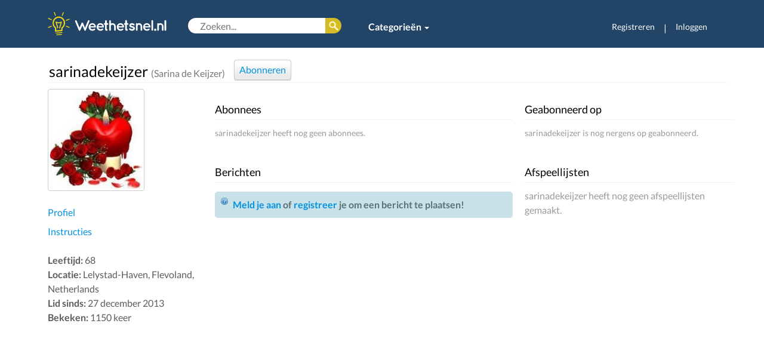

--- FILE ---
content_type: text/html; charset=UTF-8
request_url: https://weethetsnel.nl/gebruiker/sarinadekeijzer
body_size: 5703
content:
<!DOCTYPE html>
<html>
<head>
    <!-- Google Tag Manager -->
    <script>(function(w,d,s,l,i){w[l]=w[l]||[];w[l].push({'gtm.start':
    new Date().getTime(),event:'gtm.js'});var f=d.getElementsByTagName(s)[0],
    j=d.createElement(s),dl=l!='dataLayer'?'&l='+l:'';j.async=true;j.src=
    'https://www.googletagmanager.com/gtm.js?id='+i+dl;f.parentNode.insertBefore(j,f);
    })(window,document,'script','dataLayer','GTM-NLNBF7B');</script>
    <!-- End Google Tag Manager -->
    <!-- Global site tag (gtag.js) - Google Analytics -->
    <script async src="https://www.googletagmanager.com/gtag/js?id=G-65XJQHF101"></script>
    <script>
    window.dataLayer = window.dataLayer || [];
    function gtag(){dataLayer.push(arguments);}
    gtag('js', new Date());

    gtag('config', 'G-65XJQHF101');
    </script>
    <meta charset="utf-8">
    <meta http-equiv="X-UA-Compatible" content="IE=edge">
    <meta http-equiv="language" content="nl-NL">
    <meta name="viewport" content="width=device-width, initial-scale=1">
    <meta name="description" content="Weethetsnel.nl brengt de beste instructievideo's en foto-instructies samen | Eenvoudige en snelle oplossingen | Koken, Huis, Tuin, Hobby, Spellen, Fiets, Auto & meer!">
    <meta name="keywords" content="instructie, instructievideo, instructieplatform, uitleg, hoe doe, hoe maak, tips, zelf maken, zelf doen, doe-het-zelf, gebruiksaanwijziging, DIY, howto, tutorial, handleiding, weetje, benodigdheden">
    <meta name="author" content="Weethetsnel.nl">
    <meta name="robots" content="index, follow">
    <meta name="revisit-after" content="3 days">
    <link rel="canonical" href="https://weethetsnel.nl/gebruiker/sarinadekeijzer">
    <title>sarinadekeijzer - Gebruiker | Weethetsnel.nl </title>
    <!-- Style sheets include -->
    <link href="/css/jquery_ui/jquery-ui-1.10.3.custom.css" rel="stylesheet" type="text/css">
    <link href="/css/jquery_ui/jquery-ui-1.8.13.custom.css" rel="stylesheet" type="text/css">
    <link href="/css/bootstrap.min.css" rel="stylesheet" type="text/css">
    <!-- <link href="/css/less_styles_formatted.css" rel="stylesheet" type="text/css"> -->
    <link href="/images/icons/lampje_favicon1_grijs.png" rel="icon" type="image/png">
    <link href="/css/default.css" rel="stylesheet" type="text/css">
    <link href="/css/style.css" rel="stylesheet" type="text/css">
    <link href="/css/jquery.qtip.css" rel="stylesheet" type="text/css">
    <link href="/css/font-awesome-4.6.3/css/font-awesome.min.css" rel="stylesheet" type="text/css">
    <link href="/css/lato.css" rel="stylesheet" type="text/css">

            <link href="/css/content/gebruiker/details.css" rel="stylesheet" type="text/css" />
            <link href="/css/timeline.css" rel="stylesheet" type="text/css" />
    
    <script>
        (function (i, s, o, g, r, a, m) {
            i['GoogleAnalyticsObject'] = r;
            i[r] = i[r] || function () {
                    (i[r].q = i[r].q || []).push(arguments);
                }, i[r].l = 1 * new Date();
            a = s.createElement(o),
                m = s.getElementsByTagName(o)[0];
            a.async = 1;
            a.src = g;
            m.parentNode.insertBefore(a, m);
        })(window, document, 'script', 'https://www.google-analytics.com/analytics.js', 'ga');

        ga('create', 'UA-24306732-8', 'auto');
        ga('send', 'pageview');
    </script>
</head>
<body>
<!-- Google Tag Manager (noscript) -->
<noscript><iframe src="https://www.googletagmanager.com/ns.html?id=GTM-NLNBF7B"
height="0" width="0" style="display:none;visibility:hidden"></iframe></noscript>
<!-- End Google Tag Manager (noscript) -->

    <div class="modal fade" id="loginModal">
        <div class="modal-dialog">
          <div class="modal-content">
            <div class="modal-header">
              <button type="button" class="close" data-dismiss="modal" aria-hidden="true">×</button>
              <h4 class="modal-title">Inloggen</h4>
            </div>
            <div class="modal-body">
                <p class="no-account">Geen account? Registreer je <a href="/login">hier</a>.</p>
                <form id="login-dialog-form" accept-charset="UTF-8" method="post" action="/ajax/user/login.php" id="">
                    <input type="hidden" name="token" value="a15b0925fe8b2aa73bf509aa3f15b77cc74fa2a69be001000356214d53e64ae975588f6d3fbb81fd21846161b64a28cf0212c2103654f330160121fd97445e9e" />
                    <p class=""><label>Gebruikersnaam of e-mail</label> <input type="text" name="user_username_or_email" /></p>
                    <p class=""><label>Wachtwoord</label> <input type="password" name="user_password" /> <a href="/herstel">Vergeten?</a></p>
                    <p class=""><div class="text-center"><button type="submit" name="loginForm" class="btn-green"><span>Inloggen</span></button></div></p>
                                    </form>
            </div>
          </div>
        </div>
    </div>
    <div class="container-fluid hidden-xs">

        <div class="row  headerbar">
            <div class="container">
                <div class="row ">
                    <div class="col-sm-12">
                        <!-- Static navbar -->
                        <nav class="navbar navbar-default navbar-static-top">
                            <div class="container-fluid deskmenu">
                                <a class="navbar-brand"  href="/" textTitle="Terug naar homepage"><img src="/images/logos/lampje_logo.svg" alt="Weethetsnel.nl" width="200" /></a>
                                <div class="menusearch-box">
                                                                        <form accept-charset="UTF-8" method="get" action="/zoeken" id="header-search">
                                        <input type="text" name="q" autocomplete="off" value="" placeholder="Zoeken..." />
                                        <button type="submit"><span class="hide">Zoek</span></button>
                                    </form>
                                    <ul class="nav navbar-nav category">
                                        <li class="dropdown">
                                            <a href="#" class="dropdown-toggle" data-toggle="dropdown" role="button" aria-haspopup="true" aria-expanded="false" style="font-weight: bold;">Categorieën <span class="caret"></span></a>
                                            <ul class="dropdown-menu multi-column columns-4">
                                                <div class="row">
                                                    <div class="col-sm-3"><ul class="multi-column-dropdown"><li class="white-link"><a href="/categorie/19-Auto-s-Vervoer">Auto&#39;s & Vervoer</a></li><li class="white-link"><a href="/categorie/6-Eten-Drinken">Eten & Drinken</a></li><li class="white-link"><a href="/categorie/50-Feestdagen-Vieringen">Feestdagen & Vieringen</a></li></ul></div><div class="col-sm-3"><ul class="multi-column-dropdown"><li class="white-link"><a href="/categorie/731-Geldzaken-Wonen">Geldzaken & Wonen</a></li><li class="white-link"><a href="/categorie/11-huis-tuin">Huis & Tuin</a></li><li class="white-link"><a href="/categorie/42-huisdieren">Huisdieren</a></li></ul></div><div class="col-sm-3"><ul class="multi-column-dropdown"><li class="white-link"><a href="/categorie/47-intimiteit-relaties">Intimiteit & Relaties</a></li><li class="white-link"><a href="/categorie/26-Kleding-Stijl">Kleding & Stijl</a></li><li class="white-link"><a href="/categorie/319-Spelletjes">Spelletjes</a></li></ul></div><div class="col-sm-3"><ul class="multi-column-dropdown"><li class="white-link"><a href="/categorie/49-Sport-Beweging">Sport & Beweging</a></li><li class="white-link"><a href="/categorie/41-Vakantie-Reizen">Vakantie & Reizen</a></li><li class="white-link"><a href="/categorie/725-Verder-naar-overige-categorieen">Verder naar overige categorieën</a></li></ul></div>                                                </div>
                                            </ul>
                                        </li>
                                                                            </ul>
                                </div>
                                <div id="navbar" class="navbar-collapse collapse navbar-right">
                                    <ul class="nav navbar-nav">
                                                                            <li><a href="/registreren" style="font-size: 14px;">Registreren</a></li>
                                        <li class="hidden-sm" style="color:#fff;  margin-top: 15px;"><span >|</span> </li>
                                        <li class="last"><a href="#loginModal" data-toggle="modal" data-target="#loginModal" style="font-size: 14px;">Inloggen</a></li>
                                                                        </ul>
                                </div>
                            </div><!--/.container-fluid -->    
                        </nav>
                    </div>
                </div>
            </div>
        </div>
    </div>

    <div class="container visible-xs">
        <div class="row">
            <!-- Static navbar -->
            <nav class="navbar navbar-default navbar-static-top">
                <div class="container-fluid">
                    <h1><a class="navbar-brand visible-xs visible-sm"  href="/" textTitle="Terug naar homepage"><img src="/images/logos/lampje_logo.svg" alt="Weethetsnel.nl" /></a></h1>
                    <div class="navbar-header visible-xs visible-sm">
                        <button type="button" class="navbar-toggle collapsed mobilemenu" data-toggle="collapse" data-target="#navbar-mob" aria-expanded="false" aria-controls="navbar">
                          <span class="sr-only">Toggle navigation</span>
                          <span class="icon-bar"></span>
                          <span class="icon-bar"></span>
                          <span class="icon-bar"></span>
                        </button>
                        <button type="button" class="navbar-toggle mobilesearchbutton" data-toggle="collapse" data-target="#search"><i class="fa fa-2x fa-search"></i></button>
                    </div>
                   <div class="collapse navbar-collapse mobilesearch " id="search">
                        <form accept-charset="UTF-8" method="get" action="/zoeken" class="navbar-form navbar-left" role="search">
                            <div class="form-group">
                                    <input type="text" name="q" value="" placeholder="Zoeken..." />
                            </div>
                        </form>
                    </div>
                    <div id="navbar-mob" class="navbar-collapse collapse">
                        <ul class="nav navbar-nav">
                            <li><a href="/categorie/11-huis-tuin">Huis & Tuin</a></li>
                            <li><a href="/categorie/19-auto-s-transport">Auto & Fiets</a></li>
                            <li><a href="/categorie/6-Eten-Drinken">Koken</a></li>
                            <li><a href="/categorie/299-hobby-s-ambachten">Hobby</a></li>
                            <li><a href="/categorie/23-persoonlijke-verzorging-stijl">Stijl</a></li>
                            <li class="dropdown">
                            <a href="#" class="dropdown-toggle" data-toggle="dropdown" role="button" aria-haspopup="true" aria-expanded="false">Categorieën <span class="caret"></span></a>
                            <ul class="dropdown-menu">
                                                            <li><a href="/categorie/19-Auto-s-Vervoer">Auto&#39;s & Vervoer</a></li>
                                                            <li><a href="/categorie/6-Eten-Drinken">Eten & Drinken</a></li>
                                                            <li><a href="/categorie/50-Feestdagen-Vieringen">Feestdagen & Vieringen</a></li>
                                                            <li><a href="/categorie/731-Geldzaken-Wonen">Geldzaken & Wonen</a></li>
                                                            <li><a href="/categorie/11-huis-tuin">Huis & Tuin</a></li>
                                                            <li><a href="/categorie/42-huisdieren">Huisdieren</a></li>
                                                            <li><a href="/categorie/47-intimiteit-relaties">Intimiteit & Relaties</a></li>
                                                            <li><a href="/categorie/26-Kleding-Stijl">Kleding & Stijl</a></li>
                                                            <li><a href="/categorie/319-Spelletjes">Spelletjes</a></li>
                                                            <li><a href="/categorie/49-Sport-Beweging">Sport & Beweging</a></li>
                                                            <li><a href="/categorie/41-Vakantie-Reizen">Vakantie & Reizen</a></li>
                                                            <li><a href="/categorie/725-Verder-naar-overige-categorieen">Verder naar overige categorieën</a></li>
                                                        </ul>
                            </li>
                                                            <li class="visible-xs usermanagement-small"><a href="/login">Registreren</a></li>
                                <li class="visible-xs usermanagement-small"><a href="#loginModal" data-toggle="modal" data-target="#loginModal">Inloggen</a></li>
                                                    </ul>
                    </div>
                </div><!--/.container-fluid -->
            </nav><!--/.nav-collapse -->
        </div>
    </div>

    <div class="container">
        <div id="content-inner" class="row clear">
            
    
<div class="container">
    <div class="row">
    
<h2 id="title" class="title">
    sarinadekeijzer            <span class="small sub">(Sarina de Keijzer)</span>
    
                <a href="#loginModal" data-toggle="modal" data-target="#loginModal">
            <button id="subscribe">
                <span class="default">Abonneren</span>
            </button>
        </a>
    </h2>

<div class="col-sm-3">
    <p><img class="thumb-170" src="https://assets.weethetsnel.nl/gebruiker/845/1.jpg" alt="sarinadekeijzer" /></p>

    <ul class="list">
        <li><a href="/gebruiker/sarinadekeijzer" title="Profiel van sarinadekeijzer">
            Profiel        </a></li>
        <li><a href="/gebruiker/sarinadekeijzer/instructies" title="Instructies van sarinadekeijzer">
            Instructies        </a></li>
    </ul>

    
    
    <p class="disableByMobile instructieDisableMobiel">
                    <span class="strong">Leeftijd:</span> 68<br />
                                <span class="strong">Locatie:</span> Lelystad-Haven, Flevoland, Netherlands<br />
                    <span class="strong">Lid sinds:</span> 27 december 2013<br />
        <span class="strong">Bekeken:</span> 1150 keer
    </p>

    <div class="ads instructieDisableMobiel">
                <script async src="//pagead2.googlesyndication.com/pagead/js/adsbygoogle.js"></script>
        <!-- responsive top -->
        <ins class="adsbygoogle"
             style="display:block"
             data-ad-client="ca-pub-1135028844633242"
             data-ad-slot="3692252491"
             data-ad-format="auto"></ins>
        <script>
        (adsbygoogle = window.adsbygoogle || []).push({});
        </script>
            </div>

</div>
        <div class="col-sm-9">
            <div class="row">
                <div class="col-xs-12 hidden-xs">
                    
                                    </div>
                <div class="col-xs-12 visible-xs">
                                </div>
            <div class="row">
                <div class="col-sm-7">

                    <div id="subscribers">
                        <h3 class="title">Abonnees</h3>
                                                                                    <p class="sub">sarinadekeijzer heeft nog geen abonnees.</p>
                                                                        </div>

                    <div class="visible-xs">
                        <div id="subscriptions-new">
                            <h3 class="title">Geabonneerd op</h3>
                                                                                                <p class="sub">sarinadekeijzer is nog nergens op geabonneerd.</p>
                                                                                    </div>

                        <h3 class="title">Afspeellijsten</h3>
                                                                                    <p class="sub">sarinadekeijzer heeft nog geen afspeellijsten gemaakt.</p>
                                                    
                                            </div>


                    <div>
                        <h3 class="title">Berichten</h3>
                                                                            <div id="timeline" class=""></div>
                                            </div>

                </div>    
                <div class="col-sm-5 hidden-xs">

                    <div id="subscriptions">
                        <h3 class="title">Geabonneerd op</h3>
                                                                                    <p class="sub">sarinadekeijzer is nog nergens op geabonneerd.</p>
                                                                        </div>

                    <h3 class="title">Afspeellijsten</h3>
                                                                        <p style="color:#999;">sarinadekeijzer heeft nog geen afspeellijsten gemaakt.</p>
                                            
                                    </div>    
            </div>
        </div>
    </div>
</div></div>

        </div>
    </div>

    <div id="footer" class="footer">
        <div class="container">
            <div class="row">
                <div class="footer-coll col-sm-6">
                    <div class="row">
                        <div class="col-xs-6">
                            <h5>Blijf up-to-date</h5>
                            <li class="footer-links"><a href="https://twitter.com/weethetsnel" target="_blank" class="icon"><span class="icon-twitter-16">Twitter</span></a></li>
                            <li class="footer-links"><a href="https://facebook.com/weethetsnel" target="_blank" class="icon"><span class="icon-facebook-16">Facebook</span></a></li>
                            <li class="footer-links"><a href="https://nl.pinterest.com/weethetsnel/" target="_blank" class="icon"><span class="icon-pinterest-16">Pinterest</span></a></li>
                            <li class="footer-links"><a href="/rss/nieuw" target="_blank" class="icon"><span class="icon-rss-16">RSS Feeds</span></a></li>

                        </div>
                        <div class="col-xs-6">
                            <h5>Informatie</h5>
                            <li class="footer-links"><a href="/contact">Helpdesk</a></li>
                        </div>
                    </div>
                </div>

                <div class="footer-coll col-sm-6">
                    <div class="row">
                        <div class="col-xs-6">
                            <h5>Zakelijk</h5>
                            <li class="footer-links"><a href="/adverteren">Adverteren</a></li>
                            <li class="footer-links"><a href="/contact">Contact</a></li>
                        </div>
                        <div class="col-xs-6">
                            <h5>Weethetsnel.nl</h5>
                            <li class="footer-links"><a href="/over-ons">Over ons</a></li>
                            <li class="footer-links"><a href="/privacy">Privacybeleid</a></li>
                            <li class="footer-links"><a href="/voorwaarden">Servicevoorwaarden</a></li>
                        </div>
                    </div>
                </div>
            </div>
            <div id="footer-copyright">Copyright &copy; 2026 Weethetsnel.nl. Alle rechten voorbehouden.</div>
        </div>
    </div>

    <!-- JavaScript include -->
    <script type="text/javascript">
        var DIR = '';
        var ASSETS_URL = 'https://assets.weethetsnel.nl';
        var TOKEN = '354ed05390b26755e4b153fb6ad7eb7476c069136971a147b72937175eb02511f220872c318dcc67f177774f201bd497e713062fe7f729a92d99ecdfbabe26b9';
        var LOGGED = false;
    </script>

    <script type="text/javascript" src="https://code.jquery.com/jquery-1.11.3.min.js"></script>
    <script type="text/javascript" src="/js/jquery.browser.min.js" async></script>
    <script type="text/javascript" src="https://code.jquery.com/ui/1.10.4/jquery-ui.min.js" async></script>
    <script type="text/javascript" src="https://maxcdn.bootstrapcdn.com/bootstrap/3.3.5/js/bootstrap.min.js" async></script>
    <script type="text/javascript" src="/js/jquery.form.3.js" async></script>
    <script type="text/javascript" src="/js/growl.js" async></script>
    <script type="text/javascript" src="/js/json-validator.js" async></script>
    <script type="text/javascript" src="/js/jquery.qtip.min.js" async></script>
    <script type="text/javascript" src="/js/clone_input.js" async></script>
    <script type="text/javascript" src="/js/jquery.maxlength.js" async></script>
    <script type="text/javascript" src="/js/autoresize.js" async></script>
    <script src="https://kit.fontawesome.com/002a1d23df.js" crossorigin="anonymous"></script>

    
            <script type="text/javascript" src="/js/timeline.js" async></script>
    
    <script type="text/javascript">
        
function fbLogin() {
    window.open (DIR + '/login/facebook','fbLogin','menubar=0,resizable=0,width=750,height=400');
}        window.onload = function () { 
        $('#subscriptions-more, #subscribers-more').click(function() {
            var action = 'subscriptions';
            if ($(this).attr('id') == 'subscribers-more')
                action = 'subscribers';

            var page = 0;
            if ($('#subscriptions-dialog').length > 0)
                $('#subscriptions-dialog').remove();

            $('body').append(''
                + '<div id="subscriptions-dialog">'
                + '    <div id="subscriptions-dialog-output"></div>'
                + '    <p class="text-center"><button id="subscriptions-dialog-more">Meer abonnees</button></p>'
                + '</div>');

            $('#subscriptions-dialog').dialog({
                title: 'Geabonneerd op',
                resizable: false,
                width: 600,
                height: 600,
                modal: true
            });

            $('#subscriptions-dialog-more').click(handle);

            function handle() {
                $.ajax({
                    url: DIR + '/ajax/user/subscriptions.php',
                    dataType: 'json',
                    data: {
                        userId: 845,
                        token: TOKEN,
                        start: page,
                        action: action
                    },
                    success: function(json) {
                        page = (parseInt(json.pagination.current) + 1);
                        if (json.pagination.current == json.pagination.pages)
                            $('#subscriptions-dialog-more').remove();

                        $('#subscriptions-dialog-output').append(json.html);
                    }
                });
                page++;
            }

            handle();
        });
    
        $('#subscribe').click(function() {
            if (LOGGED) {
                if ($(this).hasClass('active')) {
                    $(this).removeClass('active');
                } else {
                    $(this).addClass('active');
                }
                $.ajax({
                    dataType: 'json',
                    url: DIR + '/ajax/user/subscribe.php',
                    data: {
                        userId: 845,
                        token: TOKEN
                    }
                });
            } else {
                login();
            }
        });
    
                                $.timeline({
                                    userId: '845',
                                    userIdOwner: ''
                                    
                                });
                        
$('#login-dialog-form').ajaxForm({

    dataType: 'json',
    beforeSend: function() {
        $('#login-dialog-form').find('button[type=submit]').attr('disabled', 'disabled').find('span').addClass('btn-loading');
    },
    success: function(json) {
        $('#login-dialog-form').jsonValidator(json, {
            success: function() {
                window.location.reload();
            },
            successMsg: false
        });
        $('#login-dialog-form').find('button[type=submit]').removeAttr('disabled').find('span').removeClass('btn-loading');
    }
});
$('#header-mymenu-btn').qtip({
    content: $('#header-mymenu'),
    show: 'click',
    hide: 'unfocus',

    position: {my: 'top center', at: 'bottom center'},
    style: {classes: 'ui-tooltip-shadow ui-tooltip-tipped'}
});

$('#header-inner h1 a[title]').qtip({
    position: {my: 'top center', at: 'bottom center'},
    style: {classes: 'ui-tooltip-shadow ui-tooltip-tipped'}
});

$('#header-categories-btn').click(function() {
    var height = ($('#header-categories').height() + 29);
    $('#header-categories').css('margin-bottom', '-' + height + 'px').show();
    $(document).bind('focusin.header-categories-btn click.header-categories-btn', function(e) {
        if ($(e.target).closest('#header-categories-btn, #header-categories').length) return;
        $(document).unbind('#header-categories');
        $('#header-categories').fadeOut('fast');
    });
});
 };
    </script>
</body>
</html>





--- FILE ---
content_type: text/html; charset=utf-8
request_url: https://www.google.com/recaptcha/api2/aframe
body_size: 266
content:
<!DOCTYPE HTML><html><head><meta http-equiv="content-type" content="text/html; charset=UTF-8"></head><body><script nonce="ATz8moIuf5-hwefD-0wjRQ">/** Anti-fraud and anti-abuse applications only. See google.com/recaptcha */ try{var clients={'sodar':'https://pagead2.googlesyndication.com/pagead/sodar?'};window.addEventListener("message",function(a){try{if(a.source===window.parent){var b=JSON.parse(a.data);var c=clients[b['id']];if(c){var d=document.createElement('img');d.src=c+b['params']+'&rc='+(localStorage.getItem("rc::a")?sessionStorage.getItem("rc::b"):"");window.document.body.appendChild(d);sessionStorage.setItem("rc::e",parseInt(sessionStorage.getItem("rc::e")||0)+1);localStorage.setItem("rc::h",'1768822002057');}}}catch(b){}});window.parent.postMessage("_grecaptcha_ready", "*");}catch(b){}</script></body></html>

--- FILE ---
content_type: text/css
request_url: https://weethetsnel.nl/css/default.css
body_size: 2904
content:
.container,.container-fluid{
  padding-left:10px;
  padding-right:10px
}
.pre-scrollable{
  overflow-y:scroll
}
@media (min-width:777px){
  .container{
      width:740px
  }
}
@media (min-width:992px){
  .container{
      width:960px
  }
}
@media (min-width:1200px){
  .container{
      width:1160px
  }
}
.row{
  margin-left:-10px;
  margin-right:-10px
}

.col-lg-1,.col-lg-10,.col-lg-11,.col-lg-12,.col-lg-2,.col-lg-3,.col-lg-4,.col-lg-5,.col-lg-6,.col-lg-7,.col-lg-8,.col-lg-9,.col-md-1,.col-md-10,.col-md-11,.col-md-12,.col-md-2,.col-md-3,.col-md-4,.col-md-5,.col-md-6,.col-md-7,.col-md-8,.col-md-9,.col-sm-1,.col-sm-10,.col-sm-11,.col-sm-12,.col-sm-2,.col-sm-3,.col-sm-4,.col-sm-5,.col-sm-6,.col-sm-7,.col-sm-8,.col-sm-9,.col-xs-1,.col-xs-10,.col-xs-11,.col-xs-12,.col-xs-2,.col-xs-3,.col-xs-4,.col-xs-5,.col-xs-6,.col-xs-7,.col-xs-8,.col-xs-9{
  position:relative;
  min-height:1px;
  padding-left:10px;
  padding-right:10px
}
/*
.col-xs-12{
  width:100%
}
.col-xs-11{
  width:91.66666667%
}
.col-xs-10{
  width:83.33333333%
}
.col-xs-9{
  width:75%
}
.col-xs-8{
  width:66.66666667%
}
.col-xs-7{
  width:58.33333333%
}
.col-xs-6{
  width:50%
}
.col-xs-5{
  width:41.66666667%
}
.col-xs-4{
  width:33.33333333%
}
.col-xs-3{
  width:25%
}
.col-xs-2{
  width:16.66666667%
}
.col-xs-1{
  width:8.33333333%
}
.col-xs-pull-12{
  right:100%
}
.col-xs-pull-11{
  right:91.66666667%
}
.col-xs-pull-10{
  right:83.33333333%
}
.col-xs-pull-9{
  right:75%
}
.col-xs-pull-8{
  right:66.66666667%
}
.col-xs-pull-7{
  right:58.33333333%
}
.col-xs-pull-6{
  right:50%
}
.col-xs-pull-5{
  right:41.66666667%
}
.col-xs-pull-4{
  right:33.33333333%
}
.col-xs-pull-3{
  right:25%
}
.col-xs-pull-2{
  right:16.66666667%
}
.col-xs-pull-1{
  right:8.33333333%
}
.col-xs-pull-0{
  right:auto
}
.col-xs-push-12{
  left:100%
}
.col-xs-push-11{
  left:91.66666667%
}
.col-xs-push-10{
  left:83.33333333%
}
.col-xs-push-9{
  left:75%
}
.col-xs-push-8{
  left:66.66666667%
}
.col-xs-push-7{
  left:58.33333333%
}
.col-xs-push-6{
  left:50%
}
.col-xs-push-5{
  left:41.66666667%
}
.col-xs-push-4{
  left:33.33333333%
}
.col-xs-push-3{
  left:25%
}
.col-xs-push-2{
  left:16.66666667%
}
.col-xs-push-1{
  left:8.33333333%
}
.col-xs-push-0{
  left:auto
}
.col-xs-offset-12{
  margin-left:100%
}
.col-xs-offset-11{
  margin-left:91.66666667%
}
.col-xs-offset-10{
  margin-left:83.33333333%
}
.col-xs-offset-9{
  margin-left:75%
}
.col-xs-offset-8{
  margin-left:66.66666667%
}
.col-xs-offset-7{
  margin-left:58.33333333%
}
.col-xs-offset-6{
  margin-left:50%
}
.col-xs-offset-5{
  margin-left:41.66666667%
}
.col-xs-offset-4{
  margin-left:33.33333333%
}
.col-xs-offset-3{
  margin-left:25%
}
.col-xs-offset-2{
  margin-left:16.66666667%
}
.col-xs-offset-1{
  margin-left:8.33333333%
}
.col-xs-offset-0{
  margin-left:0
}

@media (min-width:768px){
  .col-sm-1,.col-sm-10,.col-sm-11,.col-sm-12,.col-sm-2,.col-sm-3,.col-sm-4,.col-sm-5,.col-sm-6,.col-sm-7,.col-sm-8,.col-sm-9{
      float:left
  }
  .col-sm-12{
      width:100%
  }
  .col-sm-11{
      width:91.66666667%
  }
  .col-sm-10{
      width:83.33333333%
  }
  .col-sm-9{
      width:75%
  }
  .col-sm-8{
      width:66.66666667%
  }
  .col-sm-7{
      width:58.33333333%
  }
  .col-sm-6{
      width:50%
  }
  .col-sm-5{
      width:41.66666667%
  }
  .col-sm-4{
      width:33.33333333%
  }
  .col-sm-3{
      width:25%
  }
  .col-sm-2{
      width:16.66666667%
  }
  .col-sm-1{
      width:8.33333333%
  }
  .col-sm-pull-12{
      right:100%
  }
  .col-sm-pull-11{
      right:91.66666667%
  }
  .col-sm-pull-10{
      right:83.33333333%
  }
  .col-sm-pull-9{
      right:75%
  }
  .col-sm-pull-8{
      right:66.66666667%
  }
  .col-sm-pull-7{
      right:58.33333333%
  }
  .col-sm-pull-6{
      right:50%
  }
  .col-sm-pull-5{
      right:41.66666667%
  }
  .col-sm-pull-4{
      right:33.33333333%
  }
  .col-sm-pull-3{
      right:25%
  }
  .col-sm-pull-2{
      right:16.66666667%
  }
  .col-sm-pull-1{
      right:8.33333333%
  }
  .col-sm-pull-0{
      right:auto
  }
  .col-sm-push-12{
      left:100%
  }
  .col-sm-push-11{
      left:91.66666667%
  }
  .col-sm-push-10{
      left:83.33333333%
  }
  .col-sm-push-9{
      left:75%
  }
  .col-sm-push-8{
      left:66.66666667%
  }
  .col-sm-push-7{
      left:58.33333333%
  }
  .col-sm-push-6{
      left:50%
  }
  .col-sm-push-5{
      left:41.66666667%
  }
  .col-sm-push-4{
      left:33.33333333%
  }
  .col-sm-push-3{
      left:25%
  }
  .col-sm-push-2{
      left:16.66666667%
  }
  .col-sm-push-1{
      left:8.33333333%
  }
  .col-sm-push-0{
      left:auto
  }
  .col-sm-offset-12{
      margin-left:100%
  }
  .col-sm-offset-11{
      margin-left:91.66666667%
  }
  .col-sm-offset-10{
      margin-left:83.33333333%
  }
  .col-sm-offset-9{
      margin-left:75%
  }
  .col-sm-offset-8{
      margin-left:66.66666667%
  }
  .col-sm-offset-7{
      margin-left:58.33333333%
  }
  .col-sm-offset-6{
      margin-left:50%
  }
  .col-sm-offset-5{
      margin-left:41.66666667%
  }
  .col-sm-offset-4{
      margin-left:33.33333333%
  }
  .col-sm-offset-3{
      margin-left:25%
  }
  .col-sm-offset-2{
      margin-left:16.66666667%
  }
  .col-sm-offset-1{
      margin-left:8.33333333%
  }
  .col-sm-offset-0{
      margin-left:0
  }
}

@media (min-width:992px){
  .col-md-1,.col-md-10,.col-md-11,.col-md-12,.col-md-2,.col-md-3,.col-md-4,.col-md-5,.col-md-6,.col-md-7,.col-md-8,.col-md-9{
      float:left
  }
  .col-md-12{
      width:100%
  }
  .col-md-11{
      width:91.66666667%
  }
  .col-md-10{
      width:83.33333333%
  }
  .col-md-9{
      width:75%
  }
  .col-md-8{
      width:66.66666667%
  }
  .col-md-7{
      width:58.33333333%
  }
  .col-md-6{
      width:50%
  }
  .col-md-5{
      width:41.66666667%
  }
  .col-md-4{
      width:33.33333333%
  }
  .col-md-3{
      width:25%
  }
  .col-md-2{
      width:16.66666667%
  }
  .col-md-1{
      width:8.33333333%
  }
  .col-md-pull-12{
      right:100%
  }
  .col-md-pull-11{
      right:91.66666667%
  }
  .col-md-pull-10{
      right:83.33333333%
  }
  .col-md-pull-9{
      right:75%
  }
  .col-md-pull-8{
      right:66.66666667%
  }
  .col-md-pull-7{
      right:58.33333333%
  }
  .col-md-pull-6{
      right:50%
  }
  .col-md-pull-5{
      right:41.66666667%
  }
  .col-md-pull-4{
      right:33.33333333%
  }
  .col-md-pull-3{
      right:25%
  }
  .col-md-pull-2{
      right:16.66666667%
  }
  .col-md-pull-1{
      right:8.33333333%
  }
  .col-md-pull-0{
      right:auto
  }
  .col-md-push-12{
      left:100%
  }
  .col-md-push-11{
      left:91.66666667%
  }
  .col-md-push-10{
      left:83.33333333%
  }
  .col-md-push-9{
      left:75%
  }
  .col-md-push-8{
      left:66.66666667%
  }
  .col-md-push-7{
      left:58.33333333%
  }
  .col-md-push-6{
      left:50%
  }
  .col-md-push-5{
      left:41.66666667%
  }
  .col-md-push-4{
      left:33.33333333%
  }
  .col-md-push-3{
      left:25%
  }
  .col-md-push-2{
      left:16.66666667%
  }
  .col-md-push-1{
      left:8.33333333%
  }
  .col-md-push-0{
      left:auto
  }
  .col-md-offset-12{
      margin-left:100%
  }
  .col-md-offset-11{
      margin-left:91.66666667%
  }
  .col-md-offset-10{
      margin-left:83.33333333%
  }
  .col-md-offset-9{
      margin-left:75%
  }
  .col-md-offset-8{
      margin-left:66.66666667%
  }
  .col-md-offset-7{
      margin-left:58.33333333%
  }
  .col-md-offset-6{
      margin-left:50%
  }
  .col-md-offset-5{
      margin-left:41.66666667%
  }
  .col-md-offset-4{
      margin-left:33.33333333%
  }
  .col-md-offset-3{
      margin-left:25%
  }
  .col-md-offset-2{
      margin-left:16.66666667%
  }
  .col-md-offset-1{
      margin-left:8.33333333%
  }
  .col-md-offset-0{
      margin-left:0
  }
}
*/

#header,
body {
  background: #246;
}
#growl,
#header {
  position: fixed;
  top: 0;
  left: 0;
  right: 0;
}
html {
  position: relative;
  min-height: 100%;
}
[textTitle]:hover:after {
  content: attr(textTitle);
  font-size: 15px;
  padding: 5px 8px;
  position: absolute;
  z-index: 20;
  -moz-border-radius: 3px;
  -webkit-border-radius: 3px;
  border-radius: 3px;
  -moz-box-shadow: 0 0 2px #c0c1c2;
  -webkit-box-shadow: 0 0 2px #c0c1c2;
  box-shadow: 0 0 2px #c0c1c2;
  background-image: -webkit-gradient(
    linear,
    left top,
    left bottom,
    color-stop(0, #fff),
    color-stop(1, #eee)
  );
  background-image: -webkit-linear-gradient(top, #fff, #eee);
  background-image: -moz-linear-gradient(top, #fff, #eee);
  background-image: -ms-linear-gradient(top, #fff, #eee);
  background-image: -o-linear-gradient(top, #fff, #eee);
}
body {
  color: #333;
  margin: 0 0 270px;
}
@media (max-width: 767px) {
  body {
    margin-bottom: 320px;
  }
}
#header {
  z-index: 1;
}
#header-inner {
  width: 970px;
  margin: 0 auto;
  padding: 10px 0;
  position: relative;
  color: #95acc4;
}
#header-inner a {
  color: #fff;
}
#header-menu a,
.header-loginbox a {
  font-weight: 700;
  font-size: 10px;
}
#header-inner .hmenu li:after {
  color: #95acc4;
}
#header-inner h1 {
  float: left;
  margin-right: 20px;
  line-height: 0;
}
#header-search {
  margin: 2px 20px 0 0;
  padding-left: 20px;
}
#header-search input[type='text'] {
  background: #fff;
  padding: 6px 6px 6px 20px;
  border: none;
  margin: 0 0 0 20px;
  font-size: 16px;
  height: 26px;
  float: left;
  width: 300px;
  outline: 0;
  border-radius: 15px;
  border-top-right-radius: 0;
  border-bottom-right-radius: 0;
}
#header-search button {
  background: url(../images/spritesyell.png);
  border-radius: 20px;
  border-top-left-radius: 0;
  border-bottom-left-radius: 0;
  border: none;
  padding: 0;
  margin: 0;
  height: 26px;
  width: 27px;
  float: left;
  /*-moz-border-radius: 0;
  border-radius: 0;
  -webkit-border-radius: 0;*/
  box-shadow: none;
}
@media (min-width: 1200px) and (max-width: 1300px) {
  #header-search input[type='text'] {
    width: 230px;
  }
  ul.sortby {
    margin-right: 24%;
  }
}
@media (min-width: 1100px) and (max-width: 1199px) {
  #header-search input[type='text'] {
    width: 200px;
  }
  /*.inst-thumb img {
    width: 100%;
  }*/
}
@media (min-width: 992px) and (max-width: 1099px) {
  #header-search input[type='text'] {
    margin-left: 0;
    width: 190px;
  }
}
@media (max-width: 991px) {
  #header-search input[type='text'] {
    margin-left: 0;
    width: 140px;
  }
}
#header-search button:hover {
  background-position: 0 -29px;
}
#header-menu {
  margin-top: 6px !important;
  float: left;
}
.header-loginbox {
  margin-top: 6px;
  float: right;
}
#header-userbox {
  position: absolute;
  top: 8px;
  right: 0;
}
#header-userbox .thumb-16 {
  vertical-align: middle;
  margin-right: 5px;
}
.header-menu-logged-in {
  list-style-type: none;
  padding-top: 15px;
  padding-bottom: 15px;
  padding-left: 5px;
}
.header-menu-logged-in span {
  margin-left: 5px;
  margin-right: 5px;
}
#content-inner,
#footer-inner {
  position: relative;
  margin: 0 auto;
}
.my-menu {
  min-width: 50px !important;
  background: #f9f9f9;
  font-size: 13px;
  line-height: 1.5em;
  padding: 15px;
  border: 3px solid #959fa9;
}
#footer-inner,
#header-categories {
  font-size: 11px;
  line-height: 1.5em;
}
.my-menu a {
  color: #0393e1 !important;
}
.my-menu-drop {
  list-style-type: none;
  padding-left: 9px;
}
#header-categories {
  position: absolute;
  bottom: 0;
  left: 0;
  right: 0;
  background: #246;
  padding: 15px;
}
#header-categories ul {
  padding: 0;
  margin: 0;
}
#header-categories ul li {
  float: left;
  width: 25%;
  padding: 3px 0;
  list-style: none;
}
#content {
  padding-top: 55px;
  background: #fff;
}
#footer {
  line-height: 25px;
}
#footer-inner {
  padding: 15px 0;
}
.footer-coll {
  padding-top: 20px;
  color: #95acc4;
  text-align: left;
}
.footer-coll h5 {
  color: #FFF;
}
.footer-coll li {
  list-style: none;
}
.footer-coll li h4 {
  color: #fff;
}
#footer-copyright a,
.footer-coll a {
  color: #95acc4;
}
#footer-copyright {
  text-align: center;
  padding-top: 10px;
  margin-top: 20px;
  border-top: solid 1px #324e6b;
  color: #95acc4;
  font-size: 0.875rem;
}
#footer-lang-btn {
  border: 1px solid #324e6b;
  padding: 5px 10px;
  -webkit-border-radius: 5px;
  -moz-border-radius: 5px;
  border-radius: 5px;
}
#footer-lang-btn a {
  display: block;
}
#login-dialog input[type='password'],
#login-dialog input[type='text'] {
  width: 170px;
}
#growl,
.mobilesearch input {
  width: 100%;
}
.no-account {
  margin-left: 6px;
}
.breadcrumb-row {
  padding-top: 15px;
}
#breadcrumb {
  padding: 0;
}
#breadcrumb li {
  list-style: none;
  display: inline;
  background: url(../images/arrows/blue_right_5.png) right center no-repeat;
  padding-right: 10px;
  margin-right: 5px;
  font-size: 1rem;
  line-height: 1.5em;
}
#breadcrumb li.last {
  margin: 0 !important;
  padding: 0 !important;
  background: 0 0 !important;
}
#growl {
  font-size: 14px;
  font-weight: 700;
  z-index: 2002;
  cursor: pointer;
}
.growl-inner {
  margin: auto;
  width: 100%;
  padding: 10px 30px 10px 0;
  background: url(../images/icons/16/cross_alpha.png) center right no-repeat;
  text-align: center;
}
.growl-success {
  background-color: #c5ebad;
  border-bottom: solid 3px #83c66d;
  color: #4b7333;
}
.growl-error {
  background-color: #f67070;
  border-bottom: solid 3px #b93e3e;
  color: #691f1f;
}
.deskmenu,
.headerbar,
.multi-column {
  background-color: #246;
}
.category {
  margin-left: 30px;
}
.menusearch-box {
  margin-top: 30px;
  margin-bottom: -10px;
}
.navbar ul {
  margin-bottom: -30px;
  padding-bottom: 20px;
  margin-top: -10px;
}
.navbar-default .navbar-nav > li > a {
  font-size: 1rem;
  color: #fff;
}
.navbar-default .navbar-brand {
  margin-top: 2px;
}
.navbar-default .navbar-nav > li > a:focus,
.navbar-default .navbar-nav > li > a:hover {
  text-decoration: underline;
  color: #fff;
}
@media (min-width: 768px) {
  .nav > li.dropdown.open {
    position: static;
  }
  .nav > li.dropdown.open .dropdown-menu {
    display: table;
    width: 100%;
    text-align: center;
    left: 0;
    right: 0;
  }
  .dropdown-menu > li {
    display: table-cell;
  }
}
@media (max-width: 1199px) {
  .navbar-default .navbar-nav > li > a {
    font-size: 14px;
  }
}
@media (max-width: 991px) {
  .navbar-default .navbar-nav > li > a {
    font-size: 11px;
  }
}
@media (max-width: 767px) {
  .usermanagement-small {
    color: #fff;
    background-color: #246;
  }
  .navbar-default .navbar-nav > li > a {
    color: #333;
    line-height: 15px;
    font-size: 16px;
    font-weight: 700;
    margin-left: 10px;
    margin-right: 0;
  }
  .navbar ul {
    margin-bottom: 0;
    padding-bottom: 0;
    margin-top: 0;
  }
  .navbar-default .navbar-brand {
    margin-top: 5px;
  }
  .usermanagement-small > a {
    color: #fff !important;
  }
  .navbar-default .navbar-nav .open .dropdown-menu > li > a {
    font-size: 16px;
  }
}
.deskmenu a,
.headerbar a {
  color: #fff;
}
.nav .open > a,
.nav .open > a:focus,
.nav .open > a:hover,
.navbar-default .navbar-nav > .open > a:focus,
.navbar-default .navbar-nav > .open > a:hover,
.navbar-nav > .open > a {
  background-color: #246;
  color: #fff;
  /*font-size: 11px;*/
}
.multi-column {
  padding-top: 20px;
}
.multi-column ul li {
  text-align: left;
  padding: 3px 0;
  list-style: none;
}
.multi-column ul li a {
  font-size: 14px;
  line-height: 1.5em;
}
.menubar li,
.menubar li a {
  font-size: 18px;
  color: #151515;
}
.menubar {
  background-color: #eee;
  padding-top: 10px;
  padding-bottom: 10px;
  margin-bottom: 20px;
}
.menubar ul {
  text-align: center;
  margin-top: 10px;
  margin-bottom: 10px;
}
.menubar li {
  display: inline-block;
}
.menubar li a {
  padding-left: 33px;
  padding-right: 33px;
  display: inline;
}
.mobilesearchbutton {
  border: none !important;
  box-shadow: none !important;
}
.mobilemenu {
  margin-top: 12px !important;
}
.usertitle {
  font-size: 11px !important;
}
#loginModal label {
  width: 160px;
  text-align: right;
  padding-right: 5px;
}
.footer {
  background-color: #246;
  color: #5c5c5c;
  position: absolute;
  bottom: 0;
  width: 100%;
}
